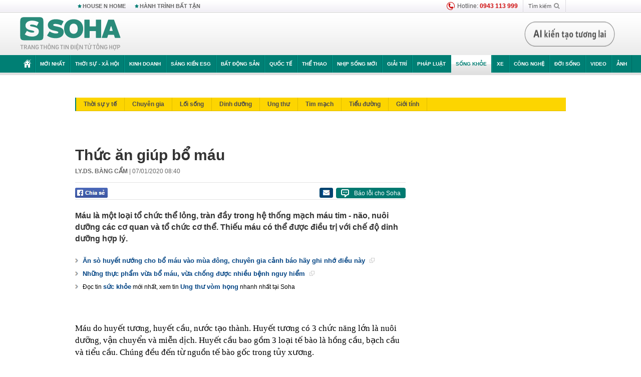

--- FILE ---
content_type: text/html; charset=utf-8
request_url: https://soha.vn/ajax-box-detail-bottom-19810040.htm
body_size: 6680
content:
<div class="box-hot-and-focus">
    <!--siteid198:highestviewnews:zoneid19810040hour48-->
            <div class="border_bottom"></div>
        <div style="clear: both"></div>
        <div class="clearfix">
            <div class="boxSameZone" id="boxSameZone" data-marked-zoneid="soha_detail_samecategory">
                <div class="box-sm-top">
                    <b>ĐANG HOT</b>
                    <div id="search-place" class="clearfix">
    <label>Xem theo ngày</label>
    <select class="sDay">
        <option selected="selected" value="0">Ngày</option>
        <option value="1">1</option>
        <option value="2">2</option>
        <option value="3">3</option>
        <option value="4">4</option>
        <option value="5">5</option>
        <option value="6">6</option>
        <option value="7">7</option>
        <option value="8">8</option>
        <option value="9">9</option>
        <option value="10">10</option>
        <option value="11">11</option>
        <option value="12">12</option>
        <option value="13">13</option>
        <option value="14">14</option>
        <option value="15">15</option>
        <option value="16">16</option>
        <option value="17">17</option>
        <option value="18">18</option>
        <option value="19">19</option>
        <option value="20">20</option>
        <option value="21">21</option>
        <option value="22">22</option>
        <option value="23">23</option>
        <option value="24">24</option>
        <option value="25">25</option>
        <option value="26">26</option>
        <option value="27">27</option>
        <option value="28">28</option>
        <option value="29">29</option>
        <option value="30">30</option>
        <option value="31">31</option>
    </select>
    <select class="sMonth">
        <option value="0">Tháng</option>
        <option value="1">Tháng 1</option>
        <option value="2">Tháng 2</option>
        <option value="3">Tháng 3</option>
        <option value="4">Tháng 4</option>
        <option value="5">Tháng 5</option>
        <option value="6">Tháng 6</option>
        <option value="7">Tháng 7</option>
        <option value="8">Tháng 8</option>
        <option value="9">Tháng 9</option>
        <option value="10">Tháng 10</option>
        <option value="11">Tháng 11</option>
        <option value="12">Tháng 12</option>
    </select>
    <select class="sYear">
        <option value="0">Năm</option>
                                            <option value="2026" selected="selected">2026</option>
            
                                    <option value="2025">2025</option>
            
                                    <option value="2024">2024</option>
            
                                    <option value="2023">2023</option>
            
                                    <option value="2022">2022</option>
            
                                    <option value="2021">2021</option>
            
                                    <option value="2020">2020</option>
            
            </select>
    <button type="button">XEM</button>
</div>
<script>
    (runinit = window.runinit || []).push(function () {
        var sDay = 21; $(".sDay").val(sDay);
        var sMonth = 01 ; $(".sMonth").val(sMonth);
        var sYear = 2026; $(".sYear").val(sYear);

        $('#search-place button').click(function (e) {
            var day = $('#search-place .sDay').val() + '';
            var month = $('#search-place .sMonth').val() + '';
            var year = $('#search-place .sYear').val() + '';

            if (day == '0' || month == '0' || year == '0') {
                alert('Bạn cần nhập ngày tháng cần xem. Hãy thử lại');
                return;
            }

            try {
                var re = /^(\d{1,2})\/(\d{1,2})\/(\d{4})$/;
                var dateInput = day + '/' + month + '/' + year;

                var minYear = 1902;
                var maxYear = (new Date()).getFullYear();

                if (regs = dateInput.match(re)) {
                    if (regs[1] < 1 || regs[1] > 31) {
                        alert("Giá trị ngày không đúng: " + regs[1]);
                        return;
                    }
                    else if (regs[2] < 1 || regs[2] > 12) {
                        alert("Giá trị tháng không đúng: " + regs[2]);
                        return;
                    }
                    else if (regs[3] < minYear || regs[3] > maxYear) {
                        alert("Giá trị năm không đúng: " + regs[3] + " - phải nằm trong khoảng " + minYear + " và " + maxYear);
                        return;
                    }

                    // check leap year

                    switch (month) {
                        case "4":
                        case "6":
                        case "9":
                        case "11":
                            if (day > 30) {
                                alert('Không tồn tại ngày: "' + day + '/' + month + '/' + year + '". Hãy thử lại');
                                return;
                            }
                            break;
                        case "2":
                            var isLeapYear = parseFloat(year) % 4 == 0;

                            if (day > (isLeapYear ? 29 : 28)) {
                                alert('Không tồn tại ngày: "' + day + '/' + month + '/' + year + '". Hãy thử lại');
                                return;
                            }
                            break;
                    }
                }
                else {
                    alert('Không tồn tại ngày: "' + day + '/' + month + '/' + year + '". Hãy thử lại');
                    return;
                }

                // date time OK

                var cUrl = '/' + $("#hdZoneUrl").val() + '/' + day + '-' + month + '-' + year + '.htm';

                location.href = cUrl;
            }
            catch (e) {
                alert('Không tồn tại ngày: "' + day + '/' + month + '/' + year + '". Hãy thử lại');
            }
        });
    });

</script>
                </div>
                <div class="kscli-list">
                    <div class="box-category" data-layout="29" data-cd-key="siteid198:highestviewnews:zoneid19810040hour48" data-cd-top="6">
                        <div class="box-category-middle ">
                                                            <div class="box-category-item   "         data-id="19826011915195726"
                    >
                    <a class="box-category-link-with-avatar img-resize show-popup inited-timeline-popup " href="/be-gai-lop-2-nao-bi-an-mon-chuc-lo-cham-chut-la-rong-hoan-toan-thu-pham-rat-pho-bien-trong-moi-gia-dinh-19826011915195726.htm"
                title="Bé gái lớp 2 não &quot;bị ăn mòn chục lỗ&quot;, chậm chút là rỗng hoàn toàn: Thủ phạm rất phổ biến trong mọi gia đình" data-id="19826011915195726" data-popup-url="/be-gai-lop-2-nao-bi-an-mon-chuc-lo-cham-chut-la-rong-hoan-toan-thu-pham-rat-pho-bien-trong-moi-gia-dinh-19826011915195726.htm"  data-type="0">
                                    <img data-type="avatar" 
                        src="https://sohanews.sohacdn.com/zoom/206_219/160588918557773824/2026/1/19/avatar1768810776621-1768810776927494487369.png "
                        alt="Bé gái lớp 2 não &quot;bị ăn mòn chục lỗ&quot;, chậm chút là rỗng hoàn toàn: Thủ phạm rất phổ biến trong mọi gia đình"
                        loading=lazy
                        class="box-category-avatar">
                                                </a>
                <div class="box-category-content">
                        <h3 class="box-category-title-text ">
                <a data-type="0" data-type="title" data-linktype="newsdetail" data-id="19826011915195726"
                    class="box-category-link-title show-popup inited-timeline-popup "
                    data-newstype="0" href="/be-gai-lop-2-nao-bi-an-mon-chuc-lo-cham-chut-la-rong-hoan-toan-thu-pham-rat-pho-bien-trong-moi-gia-dinh-19826011915195726.htm" data-popup-url="/be-gai-lop-2-nao-bi-an-mon-chuc-lo-cham-chut-la-rong-hoan-toan-thu-pham-rat-pho-bien-trong-moi-gia-dinh-19826011915195726.htm"
                    title="Bé gái lớp 2 não &quot;bị ăn mòn chục lỗ&quot;, chậm chút là rỗng hoàn toàn: Thủ phạm rất phổ biến trong mọi gia đình" >Bé gái lớp 2 não &quot;bị ăn mòn chục lỗ&quot;, chậm chút là rỗng hoàn toàn: Thủ phạm rất phổ biến trong mọi gia đình</a>
                </h3>

                                    
                                            <!-- <span class="box-category-time time-ago" title="2026-01-19T15:19:00">2026-01-19T15:19:00</span> -->
                                                            </div>
            </div>
                                                            <div class="box-category-item   "         data-id="198260118154056547"
                    >
                    <a class="box-category-link-with-avatar img-resize show-popup inited-timeline-popup " href="/1-thang-lam-chuyen-ay-bao-nhieu-lan-la-khoe-manh-198260118154056547.htm"
                title="1 tháng làm &quot;chuyện ấy&quot; bao nhiêu lần là khỏe mạnh?" data-id="198260118154056547" data-popup-url="/1-thang-lam-chuyen-ay-bao-nhieu-lan-la-khoe-manh-198260118154056547.htm"  data-type="0">
                                    <img data-type="avatar" 
                        src="https://sohanews.sohacdn.com/zoom/206_219/160588918557773824/2026/1/18/avatar1768725433483-1768725433920836226968-0-33-315-537-crop-1768725569512457052591.jpg "
                        alt="1 tháng làm &quot;chuyện ấy&quot; bao nhiêu lần là khỏe mạnh?"
                        loading=lazy
                        class="box-category-avatar">
                                                </a>
                <div class="box-category-content">
                        <h3 class="box-category-title-text ">
                <a data-type="0" data-type="title" data-linktype="newsdetail" data-id="198260118154056547"
                    class="box-category-link-title show-popup inited-timeline-popup "
                    data-newstype="0" href="/1-thang-lam-chuyen-ay-bao-nhieu-lan-la-khoe-manh-198260118154056547.htm" data-popup-url="/1-thang-lam-chuyen-ay-bao-nhieu-lan-la-khoe-manh-198260118154056547.htm"
                    title="1 tháng làm &quot;chuyện ấy&quot; bao nhiêu lần là khỏe mạnh?" >1 tháng làm &quot;chuyện ấy&quot; bao nhiêu lần là khỏe mạnh?</a>
                </h3>

                                    
                                            <!-- <span class="box-category-time time-ago" title="2026-01-19T20:13:00">2026-01-19T20:13:00</span> -->
                                                            </div>
            </div>
                                                            <div class="box-category-item   "         data-id="198260119220336917"
                    >
                    <a class="box-category-link-with-avatar img-resize show-popup inited-timeline-popup " href="/dan-ong-manh-trong-chuyen-ay-thuong-co-dac-diem-gi-chuyen-gia-tiet-lo-6-khac-biet-ngoai-hinh-it-ai-de-y-198260119220336917.htm"
                title="Đàn ông &quot;mạnh&quot; trong &quot;chuyện ấy&quot; thường có đặc điểm gì? Chuyên gia TIẾT LỘ 6 khác biệt ngoại hình ít ai để ý" data-id="198260119220336917" data-popup-url="/dan-ong-manh-trong-chuyen-ay-thuong-co-dac-diem-gi-chuyen-gia-tiet-lo-6-khac-biet-ngoai-hinh-it-ai-de-y-198260119220336917.htm"  data-type="0">
                                    <img data-type="avatar" 
                        src="https://sohanews.sohacdn.com/zoom/206_219/160588918557773824/2026/1/19/avatar1768834916781-1768834917509468399343.jpg "
                        alt="Đàn ông &quot;mạnh&quot; trong &quot;chuyện ấy&quot; thường có đặc điểm gì? Chuyên gia TIẾT LỘ 6 khác biệt ngoại hình ít ai để ý"
                        loading=lazy
                        class="box-category-avatar">
                                                </a>
                <div class="box-category-content">
                        <h3 class="box-category-title-text ">
                <a data-type="0" data-type="title" data-linktype="newsdetail" data-id="198260119220336917"
                    class="box-category-link-title show-popup inited-timeline-popup "
                    data-newstype="0" href="/dan-ong-manh-trong-chuyen-ay-thuong-co-dac-diem-gi-chuyen-gia-tiet-lo-6-khac-biet-ngoai-hinh-it-ai-de-y-198260119220336917.htm" data-popup-url="/dan-ong-manh-trong-chuyen-ay-thuong-co-dac-diem-gi-chuyen-gia-tiet-lo-6-khac-biet-ngoai-hinh-it-ai-de-y-198260119220336917.htm"
                    title="Đàn ông &quot;mạnh&quot; trong &quot;chuyện ấy&quot; thường có đặc điểm gì? Chuyên gia TIẾT LỘ 6 khác biệt ngoại hình ít ai để ý" >Đàn ông &quot;mạnh&quot; trong &quot;chuyện ấy&quot; thường có đặc điểm gì? Chuyên gia TIẾT LỘ 6 khác biệt ngoại hình ít ai để ý</a>
                </h3>

                                    
                                            <!-- <span class="box-category-time time-ago" title="2026-01-20T00:02:00">2026-01-20T00:02:00</span> -->
                                                            </div>
            </div>
                                                            <div class="box-category-item   "         data-id="198260119125913622"
                    >
                    <a class="box-category-link-with-avatar img-resize show-popup inited-timeline-popup " href="/3-thoi-quen-day-nguoi-khoe-manh-vao-nguy-co-dot-quy-sau-khi-choi-the-thao-198260119125913622.htm"
                title="3 thói quen đẩy người khỏe mạnh vào nguy cơ đột quỵ sau khi chơi thể thao" data-id="198260119125913622" data-popup-url="/3-thoi-quen-day-nguoi-khoe-manh-vao-nguy-co-dot-quy-sau-khi-choi-the-thao-198260119125913622.htm"  data-type="0">
                                    <img data-type="avatar" 
                        src="https://sohanews.sohacdn.com/zoom/206_219/160588918557773824/2026/1/19/avatar1768802313189-17688023168411033500986.png "
                        alt="3 thói quen đẩy người khỏe mạnh vào nguy cơ đột quỵ sau khi chơi thể thao"
                        loading=lazy
                        class="box-category-avatar">
                                                </a>
                <div class="box-category-content">
                        <h3 class="box-category-title-text ">
                <a data-type="0" data-type="title" data-linktype="newsdetail" data-id="198260119125913622"
                    class="box-category-link-title show-popup inited-timeline-popup "
                    data-newstype="0" href="/3-thoi-quen-day-nguoi-khoe-manh-vao-nguy-co-dot-quy-sau-khi-choi-the-thao-198260119125913622.htm" data-popup-url="/3-thoi-quen-day-nguoi-khoe-manh-vao-nguy-co-dot-quy-sau-khi-choi-the-thao-198260119125913622.htm"
                    title="3 thói quen đẩy người khỏe mạnh vào nguy cơ đột quỵ sau khi chơi thể thao" >3 thói quen đẩy người khỏe mạnh vào nguy cơ đột quỵ sau khi chơi thể thao</a>
                </h3>

                                    
                                            <!-- <span class="box-category-time time-ago" title="2026-01-19T17:00:00">2026-01-19T17:00:00</span> -->
                                                            </div>
            </div>
                                                            <div class="box-category-item   "         data-id="198260120063759852"
                    >
                    <a class="box-category-link-with-avatar img-resize show-popup inited-timeline-popup " href="/gan-so-gi-nhat-bac-si-tiet-lo-4-loai-hat-an-nhieu-pha-gan-chang-kem-gi-bia-ruou-198260120063759852.htm"
                title="Gan &quot;sợ&quot; gì nhất? Bác sĩ tiết lộ 4 loại hạt ăn nhiều &quot;phá gan&quot; chẳng kém gì bia rượu" data-id="198260120063759852" data-popup-url="/gan-so-gi-nhat-bac-si-tiet-lo-4-loai-hat-an-nhieu-pha-gan-chang-kem-gi-bia-ruou-198260120063759852.htm"  data-type="0">
                                    <img data-type="avatar" 
                        src="https://sohanews.sohacdn.com/zoom/206_219/160588918557773824/2026/1/19/avatar1768865857979-17688658582351065664348.jpeg "
                        alt="Gan &quot;sợ&quot; gì nhất? Bác sĩ tiết lộ 4 loại hạt ăn nhiều &quot;phá gan&quot; chẳng kém gì bia rượu"
                        loading=lazy
                        class="box-category-avatar">
                                                </a>
                <div class="box-category-content">
                        <h3 class="box-category-title-text ">
                <a data-type="0" data-type="title" data-linktype="newsdetail" data-id="198260120063759852"
                    class="box-category-link-title show-popup inited-timeline-popup "
                    data-newstype="0" href="/gan-so-gi-nhat-bac-si-tiet-lo-4-loai-hat-an-nhieu-pha-gan-chang-kem-gi-bia-ruou-198260120063759852.htm" data-popup-url="/gan-so-gi-nhat-bac-si-tiet-lo-4-loai-hat-an-nhieu-pha-gan-chang-kem-gi-bia-ruou-198260120063759852.htm"
                    title="Gan &quot;sợ&quot; gì nhất? Bác sĩ tiết lộ 4 loại hạt ăn nhiều &quot;phá gan&quot; chẳng kém gì bia rượu" >Gan &quot;sợ&quot; gì nhất? Bác sĩ tiết lộ 4 loại hạt ăn nhiều &quot;phá gan&quot; chẳng kém gì bia rượu</a>
                </h3>

                                    
                                            <!-- <span class="box-category-time time-ago" title="2026-01-20T09:37:00">2026-01-20T09:37:00</span> -->
                                                            </div>
            </div>
                                                            <div class="box-category-item   "         data-id="198260120144912599"
                    >
                    <a class="box-category-link-with-avatar img-resize show-popup inited-timeline-popup " href="/canh-tuong-kho-tin-tai-co-so-gio-cha-o-pho-co-ha-noi-sau-khi-bi-phat-hien-dung-chat-cam-tuon-ra-thi-truong-300-tan-suot-3-nam-198260120144912599.htm"
                title="Cảnh tượng khó tin tại cơ sở giò chả ở phố cổ Hà Nội sau khi bị phát hiện dùng chất cấm, tuồn ra thị trường 300 tấn suốt 3 năm" data-id="198260120144912599" data-popup-url="/canh-tuong-kho-tin-tai-co-so-gio-cha-o-pho-co-ha-noi-sau-khi-bi-phat-hien-dung-chat-cam-tuon-ra-thi-truong-300-tan-suot-3-nam-198260120144912599.htm"  data-type="0">
                                    <img data-type="avatar" 
                        src="https://sohanews.sohacdn.com/zoom/206_219/160588918557773824/2026/1/20/avatar1768895342281-1768895342876307875247.png "
                        alt="Cảnh tượng khó tin tại cơ sở giò chả ở phố cổ Hà Nội sau khi bị phát hiện dùng chất cấm, tuồn ra thị trường 300 tấn suốt 3 năm"
                        loading=lazy
                        class="box-category-avatar">
                                                </a>
                <div class="box-category-content">
                        <h3 class="box-category-title-text ">
                <a data-type="0" data-type="title" data-linktype="newsdetail" data-id="198260120144912599"
                    class="box-category-link-title show-popup inited-timeline-popup "
                    data-newstype="0" href="/canh-tuong-kho-tin-tai-co-so-gio-cha-o-pho-co-ha-noi-sau-khi-bi-phat-hien-dung-chat-cam-tuon-ra-thi-truong-300-tan-suot-3-nam-198260120144912599.htm" data-popup-url="/canh-tuong-kho-tin-tai-co-so-gio-cha-o-pho-co-ha-noi-sau-khi-bi-phat-hien-dung-chat-cam-tuon-ra-thi-truong-300-tan-suot-3-nam-198260120144912599.htm"
                    title="Cảnh tượng khó tin tại cơ sở giò chả ở phố cổ Hà Nội sau khi bị phát hiện dùng chất cấm, tuồn ra thị trường 300 tấn suốt 3 năm" >Cảnh tượng khó tin tại cơ sở giò chả ở phố cổ Hà Nội sau khi bị phát hiện dùng chất cấm, tuồn ra thị trường 300 tấn suốt 3 năm</a>
                </h3>

                                    
                                            <!-- <span class="box-category-time time-ago" title="2026-01-20T16:11:00">2026-01-20T16:11:00</span> -->
                                                            </div>
            </div>
                                                        <div class="box-category-item">
                                <div id="admzone500318"></div>
    <script>
        if (pageSettings.allow3rd) admicroAD.unit.push(function () { admicroAD.show('admzone500318') });
    </script>

                            </div>
                        </div>
                    </div>
                </div>
            </div>
        </div>
                <div class="border_bottom"></div>
        <div style="clear: both"></div>
        <div class="clearfix por">
            <div class="kds-hot-daily fl" id="soha_tinnoibat" data-marked-zoneid="soha_detail_tinnoibat">
                <p class="kds-title mt-40">TIN NỔI BẬT SOHA</p>
                <div class="knd-wrapperv2 clearfix tinnoibatdetailtotal">
                    <div class="box-category" data-layout="100" data-cd-key="siteid198:newsposition:zoneid0type1;siteid198:newsinzonefullisonhome:zone0" data-cd-top="6">
                        <div class="box-category-middle" id="TinNoiBatDetail">
                                                            <div class="box-category-item   "         data-id="198260121052943003"
                    >
                    <a class="box-category-link-with-avatar img-resize show-popup inited-timeline-popup " href="/u23-viet-nam-bi-u23-trung-quoc-diem-huyet-hlv-troussier-da-dung-198260121052943003.htm"
                title="U23 Việt Nam bị U23 Trung Quốc “điểm huyệt”: HLV Troussier đã đúng" data-id="198260121052943003" data-popup-url="/u23-viet-nam-bi-u23-trung-quoc-diem-huyet-hlv-troussier-da-dung-198260121052943003.htm"  data-type="0">
                                    <img data-type="avatar" 
                        src="https://sohanews.sohacdn.com/zoom/157_99/160588918557773824/2026/1/20/avatar1768947987561-1768947988284813050271-83-0-1333-2000-crop-1768948061982404671924.jpg "
                        alt="U23 Việt Nam bị U23 Trung Quốc “điểm huyệt”: HLV Troussier đã đúng"
                        loading=lazy
                        class="box-category-avatar">
                                                </a>
                <div class="box-category-content">
                        <h3 class="box-category-title-text ">
                <a data-type="0" data-type="title" data-linktype="newsdetail" data-id="198260121052943003"
                    class="box-category-link-title show-popup inited-timeline-popup "
                    data-newstype="0" href="/u23-viet-nam-bi-u23-trung-quoc-diem-huyet-hlv-troussier-da-dung-198260121052943003.htm" data-popup-url="/u23-viet-nam-bi-u23-trung-quoc-diem-huyet-hlv-troussier-da-dung-198260121052943003.htm"
                    title="U23 Việt Nam bị U23 Trung Quốc “điểm huyệt”: HLV Troussier đã đúng" >U23 Việt Nam bị U23 Trung Quốc “điểm huyệt”: HLV Troussier đã đúng</a>
                </h3>

                                    
                                            <!-- <span class="box-category-time " title="21/01/2026 08:00:00">21/01/2026 08:00</span> -->
                                                            </div>
            </div>
                                                            <div class="box-category-item   "         data-id="198260121013433887"
                    >
                    <a class="box-category-link-with-avatar img-resize show-popup inited-timeline-popup " href="/trang-web-quoc-te-cham-diem-u23-viet-nam-vs-u23-trung-quoc-con-so-nghiet-nga-198260121013433887.htm"
                title="Trang web quốc tế chấm điểm U23 Việt Nam vs U23 Trung Quốc: Con số nghiệt ngã" data-id="198260121013433887" data-popup-url="/trang-web-quoc-te-cham-diem-u23-viet-nam-vs-u23-trung-quoc-con-so-nghiet-nga-198260121013433887.htm"  data-type="0">
                                    <img data-type="avatar" 
                        src="https://sohanews.sohacdn.com/zoom/157_99/160588918557773824/2026/1/20/avatar1768933951175-1768933951921792654042-84-0-1334-2000-crop-1768933962933482018643.jpg "
                        alt="Trang web quốc tế chấm điểm U23 Việt Nam vs U23 Trung Quốc: Con số nghiệt ngã"
                        loading=lazy
                        class="box-category-avatar">
                                                </a>
                <div class="box-category-content">
                        <h3 class="box-category-title-text ">
                <a data-type="0" data-type="title" data-linktype="newsdetail" data-id="198260121013433887"
                    class="box-category-link-title show-popup inited-timeline-popup "
                    data-newstype="0" href="/trang-web-quoc-te-cham-diem-u23-viet-nam-vs-u23-trung-quoc-con-so-nghiet-nga-198260121013433887.htm" data-popup-url="/trang-web-quoc-te-cham-diem-u23-viet-nam-vs-u23-trung-quoc-con-so-nghiet-nga-198260121013433887.htm"
                    title="Trang web quốc tế chấm điểm U23 Việt Nam vs U23 Trung Quốc: Con số nghiệt ngã" >Trang web quốc tế chấm điểm U23 Việt Nam vs U23 Trung Quốc: Con số nghiệt ngã</a>
                </h3>

                                    
                                            <!-- <span class="box-category-time " title="21/01/2026 06:00:47">21/01/2026 06:47</span> -->
                                                            </div>
            </div>
                                                            <div class="box-category-item   "         data-id="198260121090951505"
                    >
                    <a class="box-category-link-with-avatar img-resize show-popup inited-timeline-popup " href="/mat-hang-cua-viet-nam-nam-trong-top-10-the-gioi-loat-quoc-gia-lon-me-dam-co-noi-tang-nhap-khau-7551-198260121090951505.htm"
                title="Mặt hàng của Việt Nam nằm trong top 10 thế giới, loạt quốc gia lớn mê đắm, có nơi tăng nhập khẩu 7.551%" data-id="198260121090951505" data-popup-url="/mat-hang-cua-viet-nam-nam-trong-top-10-the-gioi-loat-quoc-gia-lon-me-dam-co-noi-tang-nhap-khau-7551-198260121090951505.htm"  data-type="0">
                                    <img data-type="avatar" 
                        src="https://sohanews.sohacdn.com/zoom/157_99/160588918557773824/2026/1/21/avatar1768961335514-17689613367651188118160.jpeg "
                        alt="Mặt hàng của Việt Nam nằm trong top 10 thế giới, loạt quốc gia lớn mê đắm, có nơi tăng nhập khẩu 7.551%"
                        loading=lazy
                        class="box-category-avatar">
                                                </a>
                <div class="box-category-content">
                        <h3 class="box-category-title-text ">
                <a data-type="0" data-type="title" data-linktype="newsdetail" data-id="198260121090951505"
                    class="box-category-link-title show-popup inited-timeline-popup "
                    data-newstype="0" href="/mat-hang-cua-viet-nam-nam-trong-top-10-the-gioi-loat-quoc-gia-lon-me-dam-co-noi-tang-nhap-khau-7551-198260121090951505.htm" data-popup-url="/mat-hang-cua-viet-nam-nam-trong-top-10-the-gioi-loat-quoc-gia-lon-me-dam-co-noi-tang-nhap-khau-7551-198260121090951505.htm"
                    title="Mặt hàng của Việt Nam nằm trong top 10 thế giới, loạt quốc gia lớn mê đắm, có nơi tăng nhập khẩu 7.551%" >Mặt hàng của Việt Nam nằm trong top 10 thế giới, loạt quốc gia lớn mê đắm, có nơi tăng nhập khẩu 7.551%</a>
                </h3>

                                    
                                            <!-- <span class="box-category-time " title="21/01/2026 09:00:30">21/01/2026 09:30</span> -->
                                                            </div>
            </div>
                                                            <div class="box-category-item   "         data-id="198260120170034365"
                    >
                    <a class="box-category-link-with-avatar img-resize show-popup inited-timeline-popup " href="/bat-tam-giam-nguyen-thuy-saly-cong-an-ra-canh-bao-nong-198260120170034365.htm"
                title="Bắt tạm giam Nguyễn Thụy Saly, công an ra cảnh báo nóng" data-id="198260120170034365" data-popup-url="/bat-tam-giam-nguyen-thuy-saly-cong-an-ra-canh-bao-nong-198260120170034365.htm"  data-type="0">
                                    <img data-type="avatar" 
                        src="https://sohanews.sohacdn.com/zoom/157_99/160588918557773824/2026/1/20/thuy-1768903161323209963573-0-39-346-593-crop-17689031657621340386936.jpg "
                        alt="Bắt tạm giam Nguyễn Thụy Saly, công an ra cảnh báo nóng"
                        loading=lazy
                        class="box-category-avatar">
                                                </a>
                <div class="box-category-content">
                        <h3 class="box-category-title-text ">
                <a data-type="0" data-type="title" data-linktype="newsdetail" data-id="198260120170034365"
                    class="box-category-link-title show-popup inited-timeline-popup "
                    data-newstype="0" href="/bat-tam-giam-nguyen-thuy-saly-cong-an-ra-canh-bao-nong-198260120170034365.htm" data-popup-url="/bat-tam-giam-nguyen-thuy-saly-cong-an-ra-canh-bao-nong-198260120170034365.htm"
                    title="Bắt tạm giam Nguyễn Thụy Saly, công an ra cảnh báo nóng" >Bắt tạm giam Nguyễn Thụy Saly, công an ra cảnh báo nóng</a>
                </h3>

                                    
                                            <!-- <span class="box-category-time " title="21/01/2026 09:00:58">21/01/2026 09:58</span> -->
                                                            </div>
            </div>
                                                            <div class="box-category-item   "         data-id="198260120230848782"
                    >
                    <a class="box-category-link-with-avatar img-resize show-popup inited-timeline-popup " href="/ong-trump-noi-se-on-hon-neu-thanh-nguoi-my-vi-sao-nguoi-greenland-chon-dan-mach-chu-khong-chon-my-198260120230848782.htm"
                title="Ông Trump nói sẽ ổn hơn nếu thành người Mỹ, vì sao người Greenland chọn Đan Mạch chứ không chọn Mỹ?" data-id="198260120230848782" data-popup-url="/ong-trump-noi-se-on-hon-neu-thanh-nguoi-my-vi-sao-nguoi-greenland-chon-dan-mach-chu-khong-chon-my-198260120230848782.htm"  data-type="0">
                                    <img data-type="avatar" 
                        src="https://sohanews.sohacdn.com/zoom/157_99/160588918557773824/2026/1/20/1767800826621-n-cabrera-rep-eric-17689252301021701120376-0-0-484-774-crop-17689252390922029096517.jpg "
                        alt="Ông Trump nói sẽ ổn hơn nếu thành người Mỹ, vì sao người Greenland chọn Đan Mạch chứ không chọn Mỹ?"
                        loading=lazy
                        class="box-category-avatar">
                                                </a>
                <div class="box-category-content">
                        <h3 class="box-category-title-text ">
                <a data-type="0" data-type="title" data-linktype="newsdetail" data-id="198260120230848782"
                    class="box-category-link-title show-popup inited-timeline-popup "
                    data-newstype="0" href="/ong-trump-noi-se-on-hon-neu-thanh-nguoi-my-vi-sao-nguoi-greenland-chon-dan-mach-chu-khong-chon-my-198260120230848782.htm" data-popup-url="/ong-trump-noi-se-on-hon-neu-thanh-nguoi-my-vi-sao-nguoi-greenland-chon-dan-mach-chu-khong-chon-my-198260120230848782.htm"
                    title="Ông Trump nói sẽ ổn hơn nếu thành người Mỹ, vì sao người Greenland chọn Đan Mạch chứ không chọn Mỹ?" >Ông Trump nói sẽ ổn hơn nếu thành người Mỹ, vì sao người Greenland chọn Đan Mạch chứ không chọn Mỹ?</a>
                </h3>

                                    
                                            <!-- <span class="box-category-time " title="21/01/2026 07:00:00">21/01/2026 07:00</span> -->
                                                            </div>
            </div>
                                                            <div class="box-category-item   "         data-id="198260120205830378"
                    >
                    <a class="box-category-link-with-avatar img-resize show-popup inited-timeline-popup " href="/mot-nuoc-du-tinh-xoa-no-mien-lai-cho-nguoi-mang-no-xau-198260120205830378.htm"
                title="Một nước dự tính xoá nợ, miễn lãi cho người mang nợ xấu" data-id="198260120205830378" data-popup-url="/mot-nuoc-du-tinh-xoa-no-mien-lai-cho-nguoi-mang-no-xau-198260120205830378.htm"  data-type="0">
                                    <img data-type="avatar" 
                        src="https://sohanews.sohacdn.com/zoom/157_99/160588918557773824/2026/1/20/avatar1768917245784-17689172463112114914182-24-0-962-1500-crop-17689172560292082876654.jpeg "
                        alt="Một nước dự tính xoá nợ, miễn lãi cho người mang nợ xấu"
                        loading=lazy
                        class="box-category-avatar">
                                                </a>
                <div class="box-category-content">
                        <h3 class="box-category-title-text ">
                <a data-type="0" data-type="title" data-linktype="newsdetail" data-id="198260120205830378"
                    class="box-category-link-title show-popup inited-timeline-popup "
                    data-newstype="0" href="/mot-nuoc-du-tinh-xoa-no-mien-lai-cho-nguoi-mang-no-xau-198260120205830378.htm" data-popup-url="/mot-nuoc-du-tinh-xoa-no-mien-lai-cho-nguoi-mang-no-xau-198260120205830378.htm"
                    title="Một nước dự tính xoá nợ, miễn lãi cho người mang nợ xấu" >Một nước dự tính xoá nợ, miễn lãi cho người mang nợ xấu</a>
                </h3>

                                    
                                            <!-- <span class="box-category-time " title="21/01/2026 07:00:00">21/01/2026 07:00</span> -->
                                                            </div>
            </div>
                                                            <div class="box-category-item   "         data-id="198260119143510975"
                    >
                    <a class="box-category-link-with-avatar img-resize  " href="/cuoc-song-hien-tai-cua-nguoi-cheo-do-o-hoi-an-tro-thanh-cu-ba-dep-nhat-the-gioi-sau-mot-khoanh-khac-198260119143510975.htm"
                title="Cuộc sống hiện tại của người chèo đò ở Hội An trở thành “cụ bà đẹp nhất thế giới” sau một khoảnh khắc" data-id="198260119143510975" data-popup-url="/cuoc-song-hien-tai-cua-nguoi-cheo-do-o-hoi-an-tro-thanh-cu-ba-dep-nhat-the-gioi-sau-mot-khoanh-khac-198260119143510975.htm"  data-type="16">
                                    <img data-type="avatar" 
                        src="https://sohanews.sohacdn.com/zoom/157_99/160588918557773824/2026/1/19/cu-ba-dep-nhat-the-gioi-1768816037978282199336-5-0-1096-1746-crop-1768816082779307792774.jpg "
                        alt="Cuộc sống hiện tại của người chèo đò ở Hội An trở thành “cụ bà đẹp nhất thế giới” sau một khoảnh khắc"
                        loading=lazy
                        class="box-category-avatar">
                                                </a>
                <div class="box-category-content">
                        <h3 class="box-category-title-text ">
                <a data-type="16" data-type="title" data-linktype="newsdetail" data-id="198260119143510975"
                    class="box-category-link-title  "
                    data-newstype="0" href="/cuoc-song-hien-tai-cua-nguoi-cheo-do-o-hoi-an-tro-thanh-cu-ba-dep-nhat-the-gioi-sau-mot-khoanh-khac-198260119143510975.htm" data-popup-url="/cuoc-song-hien-tai-cua-nguoi-cheo-do-o-hoi-an-tro-thanh-cu-ba-dep-nhat-the-gioi-sau-mot-khoanh-khac-198260119143510975.htm"
                    title="Cuộc sống hiện tại của người chèo đò ở Hội An trở thành “cụ bà đẹp nhất thế giới” sau một khoảnh khắc" >Cuộc sống hiện tại của người chèo đò ở Hội An trở thành “cụ bà đẹp nhất thế giới” sau một khoảnh khắc</a>
                </h3>

                                    
                                            <!-- <span class="box-category-time " title="21/01/2026 07:00:00">21/01/2026 07:00</span> -->
                                                            </div>
            </div>
                                                            <div class="box-category-item   "         data-id="198260120182915485"
                    >
                    <a class="box-category-link-with-avatar img-resize show-popup inited-timeline-popup " href="/hyundai-ra-mat-nha-di-dong-chay-dien-tu-sac-bang-nang-luong-mat-troi-198260120182915485.htm"
                title="Hyundai ra mắt “nhà di động” chạy điện, tự sạc bằng năng lượng mặt trời" data-id="198260120182915485" data-popup-url="/hyundai-ra-mat-nha-di-dong-chay-dien-tu-sac-bang-nang-luong-mat-troi-198260120182915485.htm"  data-type="0">
                                    <img data-type="avatar" 
                        src="https://sohanews.sohacdn.com/zoom/157_99/160588918557773824/2026/1/20/avatar1768908393155-17689083943152052481166.jpeg "
                        alt="Hyundai ra mắt “nhà di động” chạy điện, tự sạc bằng năng lượng mặt trời"
                        loading=lazy
                        class="box-category-avatar">
                                                </a>
                <div class="box-category-content">
                        <h3 class="box-category-title-text ">
                <a data-type="0" data-type="title" data-linktype="newsdetail" data-id="198260120182915485"
                    class="box-category-link-title show-popup inited-timeline-popup "
                    data-newstype="0" href="/hyundai-ra-mat-nha-di-dong-chay-dien-tu-sac-bang-nang-luong-mat-troi-198260120182915485.htm" data-popup-url="/hyundai-ra-mat-nha-di-dong-chay-dien-tu-sac-bang-nang-luong-mat-troi-198260120182915485.htm"
                    title="Hyundai ra mắt “nhà di động” chạy điện, tự sạc bằng năng lượng mặt trời" >Hyundai ra mắt “nhà di động” chạy điện, tự sạc bằng năng lượng mặt trời</a>
                </h3>

                                    
                                            <!-- <span class="box-category-time " title="20/01/2026 19:00:18">20/01/2026 19:18</span> -->
                                                            </div>
            </div>
                                                    </div>
                    </div>
                </div>
            </div>
        </div>
    </div>


<!--u: 21/01/2026 10:10:20 -->

--- FILE ---
content_type: text/html; charset=utf-8
request_url: https://soha.vn/ajax-tag-redirect-20200102120747154.htm
body_size: 1048
content:
<div class="hidden">
                        <ul class="related-news" data-slottype="relatednews" id="tag-direct-not-new-relation">
                <li>
                    <p>
                        Đọc tin <a title="sức khỏe" href="https://soha.vn/song-khoe.htm">sức khỏe</a> mới nhất, xem tin <a title="Ung thư vòm họng" href="/ung-thu-vom-hong.html">Ung thư vòm họng</a> nhanh nhất tại Soha<i class="ls-1"></i>
                    </p>
                </li>
            </ul>
            
                            <li id="tag-direct-has-new-relation">
                    <p>
                        Đọc tin <a title="sức khỏe" href="https://soha.vn/song-khoe.htm">sức khỏe</a> mới nhất, xem tin <a title="Ung thư vòm họng" href="/ung-thu-vom-hong.html">Ung thư vòm họng</a> nhanh nhất tại Soha<i class="ls-1"></i>
                    </p>
                </li>
            
                                    
                                    </div>


<script>
    (runinit = window.runinit || []).push(function () {
        if($('#relationnews .related-news li').length){
            if ($('#tag-direct-has-new-relation').length > 0) {
                $('#insert-tag-redirect-new-relation').append( jQuery("#tag-direct-has-new-relation").detach());
            }
        }else {
            if ($('#tag-direct-not-new-relation').length > 0) {
                jQuery("#tag-direct-not-new-relation").detach().insertBefore('#insert-tag-redirect-new-relation');
            }
        }

        if ($('#tag-redirect-detail-bottom').length > 0) {
            jQuery("#tag-redirect-detail-bottom").detach().insertBefore('#insert-tag-redirect-detail-bottom');
        }
        if ($('#tag-redirect-defaul').length > 0) {
            jQuery("#tag-redirect-defaul").detach().insertBefore('#insert-tag-defaul');
        }
    });
</script>


--- FILE ---
content_type: text/html; charset=utf-8
request_url: https://soha.vn/ajax-load-box-in-readmore.htm
body_size: 6099
content:
<div class="hidden">
            <div id="new-focus-home-2">
                            <div class="box-category-item type-2" data-cd-key="siteid198:newsposition:zoneid0type1;siteid198:newsinzonefullisonhome:zone0">
                    <a class="box-category-link-with-avatar img-resize" href="/trang-web-quoc-te-cham-diem-u23-viet-nam-vs-u23-trung-quoc-con-so-nghiet-nga-198260121013433887.htm" title="Trang web quốc tế chấm điểm U23 Việt Nam vs U23 Trung Quốc: Con số nghiệt ngã" data-id="198260121013433887" data-newstype="data-newstype">
                        <img data-type="avatar" src="https://sohanews.sohacdn.com/zoom/660_413/160588918557773824/2026/1/20/avatar1768933951175-1768933951921792654042-84-0-1334-2000-crop-1768933962933482018643.jpg" alt="Trang web quốc tế chấm điểm U23 Việt Nam vs U23 Trung Quốc: Con số nghiệt ngã" class="box-category-avatar" loading="lazy">
                    </a>
                    <div class="box-category-content">
                        <h3 class="box-category-title-text">
                            <a data-type="title" data-linktype="newsdetail" class="box-category-link-title" data-newstype="data-newstype" href="/trang-web-quoc-te-cham-diem-u23-viet-nam-vs-u23-trung-quoc-con-so-nghiet-nga-198260121013433887.htm" title="Trang web quốc tế chấm điểm U23 Việt Nam vs U23 Trung Quốc: Con số nghiệt ngã">Trang web quốc tế chấm điểm U23 Việt Nam vs U23 Trung Quốc: Con số nghiệt ngã</a>
                        </h3>
                    </div>
                    <div class="hidden">
                        
                                <div class="box-category-item type-3" data-cd-key="siteid198:highestviewnews:zoneid0hour24" id="box-dbl" data-marked-zoneid="soha_detail_duocquantam">
                                    <div id="boxSocial" class="slide-list timelineslide-contain  relative">
                                        <h3 class="title-slide">Đang được quan tâm</h3>

                                        <div class="swiper  pdb30">
                                            <div class="swiper-wrapper">
                                                                                                    <div class="swiper-slide">
                                                        <div class="box-sub-item">
                                                            <a class="box-category-link-with-avatar img-resize" href="/lua-viet-lam-nen-ky-tich-tai-cuba-nhap-khau-gao-xuong-muc-thap-ky-luc-198260119150830365.htm" title="Lúa Việt làm nên kỳ tích tại Cuba, nhập khẩu gạo xuống mức thấp kỷ lục" data-id="198260119150830365" data-newstype="data-newstype">
                                                                <img data-type="avatar" src="https://sohanews.sohacdn.com/zoom/260_163/160588918557773824/2026/1/20/avatar1768874960352-17688749611651908119784.jpg" alt="Lúa Việt làm nên kỳ tích tại Cuba, nhập khẩu gạo xuống mức thấp kỷ lục" class="box-category-avatar" loading="lazy">
                                                            </a>
                                                            <div class="box-category-content">
                                                                <h3 class="box-category-title-text">
                                                                    <a data-type="title" data-linktype="newsdetail" class="box-category-link-title" data-newstype="data-newstype" href="/lua-viet-lam-nen-ky-tich-tai-cuba-nhap-khau-gao-xuong-muc-thap-ky-luc-198260119150830365.htm" title="Lúa Việt làm nên kỳ tích tại Cuba, nhập khẩu gạo xuống mức thấp kỷ lục">Lúa Việt làm nên kỳ tích tại Cuba, nhập khẩu gạo xuống mức thấp kỷ lục</a>
                                                                </h3>
                                                            </div>
                                                        </div>
                                                    </div>
                                                                                                    <div class="swiper-slide">
                                                        <div class="box-sub-item">
                                                            <a class="box-category-link-with-avatar img-resize" href="/toan-bo-dien-bien-vu-ngoai-tinh-o-ha-nam-bi-mat-duoc-phoi-bay-tu-doan-ghi-am-dai-5-tieng-va-khoan-tien-bo-chong-dua-198260120090705271.htm" title="Toàn bộ diễn biến vụ ngoại tình ở Hà Nam: Bí mật được phơi bày từ đoạn ghi âm dài 5 tiếng và khoản tiền bố chồng đưa" data-id="198260120090705271" data-newstype="data-newstype">
                                                                <img data-type="avatar" src="https://sohanews.sohacdn.com/zoom/260_163/160588918557773824/2026/1/20/avatar1768874764241-1768874764553304778050.png" alt="Toàn bộ diễn biến vụ ngoại tình ở Hà Nam: Bí mật được phơi bày từ đoạn ghi âm dài 5 tiếng và khoản tiền bố chồng đưa" class="box-category-avatar" loading="lazy">
                                                            </a>
                                                            <div class="box-category-content">
                                                                <h3 class="box-category-title-text">
                                                                    <a data-type="title" data-linktype="newsdetail" class="box-category-link-title" data-newstype="data-newstype" href="/toan-bo-dien-bien-vu-ngoai-tinh-o-ha-nam-bi-mat-duoc-phoi-bay-tu-doan-ghi-am-dai-5-tieng-va-khoan-tien-bo-chong-dua-198260120090705271.htm" title="Toàn bộ diễn biến vụ ngoại tình ở Hà Nam: Bí mật được phơi bày từ đoạn ghi âm dài 5 tiếng và khoản tiền bố chồng đưa">Toàn bộ diễn biến vụ ngoại tình ở Hà Nam: Bí mật được phơi bày từ đoạn ghi âm dài 5 tiếng và khoản tiền bố chồng đưa</a>
                                                                </h3>
                                                            </div>
                                                        </div>
                                                    </div>
                                                                                                    <div class="swiper-slide">
                                                        <div class="box-sub-item">
                                                            <a class="box-category-link-with-avatar img-resize" href="/bien-o-ukraine-tong-tu-lenh-syrsky-ra-tuyen-bo-khan-bo-3-hat-nhan-nga-xuat-kich-dong-ho-dem-nguoc-bat-dau-198260120135948531.htm" title="Biến ở Ukraine, Tổng tư lệnh Syrsky ra tuyên bố khẩn – Bộ 3 hạt nhân Nga xuất kích, đồng hồ đếm ngược bắt đầu" data-id="198260120135948531" data-newstype="data-newstype">
                                                                <img data-type="avatar" src="https://sohanews.sohacdn.com/zoom/260_163/160588918557773824/2026/1/20/avatar1768892140597-17688921411342019751897-0-0-513-820-crop-1768892284089145047876.gif" alt="Biến ở Ukraine, Tổng tư lệnh Syrsky ra tuyên bố khẩn – Bộ 3 hạt nhân Nga xuất kích, đồng hồ đếm ngược bắt đầu" class="box-category-avatar" loading="lazy">
                                                            </a>
                                                            <div class="box-category-content">
                                                                <h3 class="box-category-title-text">
                                                                    <a data-type="title" data-linktype="newsdetail" class="box-category-link-title" data-newstype="data-newstype" href="/bien-o-ukraine-tong-tu-lenh-syrsky-ra-tuyen-bo-khan-bo-3-hat-nhan-nga-xuat-kich-dong-ho-dem-nguoc-bat-dau-198260120135948531.htm" title="Biến ở Ukraine, Tổng tư lệnh Syrsky ra tuyên bố khẩn – Bộ 3 hạt nhân Nga xuất kích, đồng hồ đếm ngược bắt đầu">Biến ở Ukraine, Tổng tư lệnh Syrsky ra tuyên bố khẩn – Bộ 3 hạt nhân Nga xuất kích, đồng hồ đếm ngược bắt đầu</a>
                                                                </h3>
                                                            </div>
                                                        </div>
                                                    </div>
                                                                                                    <div class="swiper-slide">
                                                        <div class="box-sub-item">
                                                            <a class="box-category-link-with-avatar img-resize" href="/my-trung-quoc-co-the-gioi-hon-bat-cu-thu-gi-chu-rieng-thu-nay-phai-goi-nga-mot-tieng-ba-chu-the-gioi-198260120153931605.htm" title="Mỹ, Trung Quốc có thể giỏi hơn bất cứ thứ gì chứ riêng thứ này chắc phải gọi Nga một tiếng: “Bá chủ thế giới”" data-id="198260120153931605" data-newstype="data-newstype">
                                                                <img data-type="avatar" src="https://sohanews.sohacdn.com/zoom/260_163/160588918557773824/2026/1/20/avatar1768898016517-1768898017127928201336-8-0-461-725-crop-17688981108331233161548.jpg" alt="Mỹ, Trung Quốc có thể giỏi hơn bất cứ thứ gì chứ riêng thứ này chắc phải gọi Nga một tiếng: “Bá chủ thế giới”" class="box-category-avatar" loading="lazy">
                                                            </a>
                                                            <div class="box-category-content">
                                                                <h3 class="box-category-title-text">
                                                                    <a data-type="title" data-linktype="newsdetail" class="box-category-link-title" data-newstype="data-newstype" href="/my-trung-quoc-co-the-gioi-hon-bat-cu-thu-gi-chu-rieng-thu-nay-phai-goi-nga-mot-tieng-ba-chu-the-gioi-198260120153931605.htm" title="Mỹ, Trung Quốc có thể giỏi hơn bất cứ thứ gì chứ riêng thứ này chắc phải gọi Nga một tiếng: “Bá chủ thế giới”">Mỹ, Trung Quốc có thể giỏi hơn bất cứ thứ gì chứ riêng thứ này chắc phải gọi Nga một tiếng: “Bá chủ thế giới”</a>
                                                                </h3>
                                                            </div>
                                                        </div>
                                                    </div>
                                                                                                    <div class="swiper-slide">
                                                        <div class="box-sub-item">
                                                            <a class="box-category-link-with-avatar img-resize" href="/dien-bien-tran-dau-u23-viet-nam-vs-u23-trung-quoc-hlv-kim-sang-sik-tai-hien-ky-tich-thuong-chau-198260120163539067.htm" title="U23 Việt Nam chia tay giấc mơ vô địch" data-id="198260120163539067" data-newstype="data-newstype">
                                                                <img data-type="avatar" src="https://sohanews.sohacdn.com/zoom/260_163/160588918557773824/2026/1/20/z7451506573434de0fe6a1b2e6eb7e5967fa8152da5743-1768925416933227458593-0-0-691-1106-crop-17689265117862011432351.jpg" alt="U23 Việt Nam chia tay giấc mơ vô địch" class="box-category-avatar" loading="lazy">
                                                            </a>
                                                            <div class="box-category-content">
                                                                <h3 class="box-category-title-text">
                                                                    <a data-type="title" data-linktype="newsdetail" class="box-category-link-title" data-newstype="data-newstype" href="/dien-bien-tran-dau-u23-viet-nam-vs-u23-trung-quoc-hlv-kim-sang-sik-tai-hien-ky-tich-thuong-chau-198260120163539067.htm" title="U23 Việt Nam chia tay giấc mơ vô địch">U23 Việt Nam chia tay giấc mơ vô địch</a>
                                                                </h3>
                                                            </div>
                                                        </div>
                                                    </div>
                                                                                                    <div class="swiper-slide">
                                                        <div class="box-sub-item">
                                                            <a class="box-category-link-with-avatar img-resize" href="/hlv-kim-sang-sik-nhan-tin-kem-vui-198260120150427664.htm" title="HLV Kim Sang-sik nhận tin kém vui" data-id="198260120150427664" data-newstype="data-newstype">
                                                                <img data-type="avatar" src="https://sohanews.sohacdn.com/zoom/260_163/160588918557773824/2026/1/20/avatar1768896193016-17688961936531953426942-75-0-730-1048-crop-176889619955022127174.jpg" alt="HLV Kim Sang-sik nhận tin kém vui" class="box-category-avatar" loading="lazy">
                                                            </a>
                                                            <div class="box-category-content">
                                                                <h3 class="box-category-title-text">
                                                                    <a data-type="title" data-linktype="newsdetail" class="box-category-link-title" data-newstype="data-newstype" href="/hlv-kim-sang-sik-nhan-tin-kem-vui-198260120150427664.htm" title="HLV Kim Sang-sik nhận tin kém vui">HLV Kim Sang-sik nhận tin kém vui</a>
                                                                </h3>
                                                            </div>
                                                        </div>
                                                    </div>
                                                                                                    <div class="swiper-slide">
                                                        <div class="box-sub-item">
                                                            <a class="box-category-link-with-avatar img-resize" href="/thu-mon-tan-truong-ap-luc-lon-the-nay-neu-u23-viet-nam-co-sai-sot-hay-nhe-nhang-voi-ho-198260120132204212.htm" title="Thủ môn Tấn Trường: &quot;Áp lực lớn thế này, nếu U23 Việt Nam có sai sót, hãy nhẹ nhàng với họ&quot;" data-id="198260120132204212" data-newstype="data-newstype">
                                                                <img data-type="avatar" src="https://sohanews.sohacdn.com/zoom/260_163/160588918557773824/2026/1/20/avatar1768889817424-1768889818204196326707-66-14-501-710-crop-17688899372821973621619.jpg" alt="Thủ môn Tấn Trường: &quot;Áp lực lớn thế này, nếu U23 Việt Nam có sai sót, hãy nhẹ nhàng với họ&quot;" class="box-category-avatar" loading="lazy">
                                                            </a>
                                                            <div class="box-category-content">
                                                                <h3 class="box-category-title-text">
                                                                    <a data-type="title" data-linktype="newsdetail" class="box-category-link-title" data-newstype="data-newstype" href="/thu-mon-tan-truong-ap-luc-lon-the-nay-neu-u23-viet-nam-co-sai-sot-hay-nhe-nhang-voi-ho-198260120132204212.htm" title="Thủ môn Tấn Trường: &quot;Áp lực lớn thế này, nếu U23 Việt Nam có sai sót, hãy nhẹ nhàng với họ&quot;">Thủ môn Tấn Trường: &quot;Áp lực lớn thế này, nếu U23 Việt Nam có sai sót, hãy nhẹ nhàng với họ&quot;</a>
                                                                </h3>
                                                            </div>
                                                        </div>
                                                    </div>
                                                                                                    <div class="swiper-slide">
                                                        <div class="box-sub-item">
                                                            <a class="box-category-link-with-avatar img-resize" href="/loi-khai-cua-phung-tien-cao-nghi-pham-sat-hai-nguoi-me-vui-lap-be-gai-o-lao-cai-198260120125749938.htm" title="Lời khai của Phùng Tiến Cao - nghi phạm sát hại người mẹ, vùi lấp bé gái ở Lào Cai" data-id="198260120125749938" data-newstype="data-newstype">
                                                                <img data-type="avatar" src="https://sohanews.sohacdn.com/zoom/260_163/160588918557773824/2026/1/20/thiet-ke-chua-co-ten-14-17688869066271566097924-0-0-404-646-crop-17688874024831619156772.png" alt="Lời khai của Phùng Tiến Cao - nghi phạm sát hại người mẹ, vùi lấp bé gái ở Lào Cai" class="box-category-avatar" loading="lazy">
                                                            </a>
                                                            <div class="box-category-content">
                                                                <h3 class="box-category-title-text">
                                                                    <a data-type="title" data-linktype="newsdetail" class="box-category-link-title" data-newstype="data-newstype" href="/loi-khai-cua-phung-tien-cao-nghi-pham-sat-hai-nguoi-me-vui-lap-be-gai-o-lao-cai-198260120125749938.htm" title="Lời khai của Phùng Tiến Cao - nghi phạm sát hại người mẹ, vùi lấp bé gái ở Lào Cai">Lời khai của Phùng Tiến Cao - nghi phạm sát hại người mẹ, vùi lấp bé gái ở Lào Cai</a>
                                                                </h3>
                                                            </div>
                                                        </div>
                                                    </div>
                                                                                                    <div class="swiper-slide">
                                                        <div class="box-sub-item">
                                                            <a class="box-category-link-with-avatar img-resize" href="/mat-trung-ve-thep-u23-viet-nam-tan-mong-chau-a-sau-tham-kich-truoc-u23-trung-quoc-198260121003824981.htm" title="Mất trung vệ thép, U23 Việt Nam tan mộng châu Á sau thảm kịch trước U23 Trung Quốc" data-id="198260121003824981" data-newstype="data-newstype">
                                                                <img data-type="avatar" src="https://sohanews.sohacdn.com/zoom/260_163/160588918557773824/2026/1/20/avatar1768930662146-1768930662665394322223.jpg" alt="Mất trung vệ thép, U23 Việt Nam tan mộng châu Á sau thảm kịch trước U23 Trung Quốc" class="box-category-avatar" loading="lazy">
                                                            </a>
                                                            <div class="box-category-content">
                                                                <h3 class="box-category-title-text">
                                                                    <a data-type="title" data-linktype="newsdetail" class="box-category-link-title" data-newstype="data-newstype" href="/mat-trung-ve-thep-u23-viet-nam-tan-mong-chau-a-sau-tham-kich-truoc-u23-trung-quoc-198260121003824981.htm" title="Mất trung vệ thép, U23 Việt Nam tan mộng châu Á sau thảm kịch trước U23 Trung Quốc">Mất trung vệ thép, U23 Việt Nam tan mộng châu Á sau thảm kịch trước U23 Trung Quốc</a>
                                                                </h3>
                                                            </div>
                                                        </div>
                                                    </div>
                                                                                                    <div class="swiper-slide">
                                                        <div class="box-sub-item">
                                                            <a class="box-category-link-with-avatar img-resize" href="/tu-vi-ngay-moi-20-1-3-con-giap-may-man-bac-nhat-lam-gi-cung-thuan-tai-loc-doi-dao-198260119151324791.htm" title="Tử vi ngày mới 20/1: 3 con giáp may mắn bậc nhất, làm gì cũng thuận, tài lộc dồi dào" data-id="198260119151324791" data-newstype="data-newstype">
                                                                <img data-type="avatar" src="https://sohanews.sohacdn.com/zoom/260_163/160588918557773824/2026/1/20/tu-vi-12-con-giap-nam-2026-binh-ngo-5-1764209844774730024856-1764664015744-17646640160671047364815-89-0-729-1024-crop-176887560242465809539.jpeg" alt="Tử vi ngày mới 20/1: 3 con giáp may mắn bậc nhất, làm gì cũng thuận, tài lộc dồi dào" class="box-category-avatar" loading="lazy">
                                                            </a>
                                                            <div class="box-category-content">
                                                                <h3 class="box-category-title-text">
                                                                    <a data-type="title" data-linktype="newsdetail" class="box-category-link-title" data-newstype="data-newstype" href="/tu-vi-ngay-moi-20-1-3-con-giap-may-man-bac-nhat-lam-gi-cung-thuan-tai-loc-doi-dao-198260119151324791.htm" title="Tử vi ngày mới 20/1: 3 con giáp may mắn bậc nhất, làm gì cũng thuận, tài lộc dồi dào">Tử vi ngày mới 20/1: 3 con giáp may mắn bậc nhất, làm gì cũng thuận, tài lộc dồi dào</a>
                                                                </h3>
                                                            </div>
                                                        </div>
                                                    </div>
                                                
                                            </div>
                                            <div class="swiper-button-next"><a rel="nofollow" href="javascript:;;">&nbsp;</a></div>
                                            <div class="swiper-button-prev"><a rel="nofollow" href="javascript:;;">&nbsp;</a></div>
                                            <div class="swiper-pagination"></div>
                                        </div>
                                    </div>
                                </div>
                                            </div>
                </div>
                    </div>
    
    <div id="box-su-kien">
        <div  class="box-category-item type-3 tlboxThread" id="box-sk" >
                            <div  class=" other-event slide-list timelineslide-contain slide6-contain relative hidden" data-cd-key="siteid198:objectembedbox:zoneid0typeid15">
                    <h3 class="title-slide">
                        <a href="/su-kien/dai-hoi-dang-toan-quoc-lan-thu-xiv-6864.htm" title="Đại hội Đảng toàn quốc lần thứ XIV">
                    <span>
                        <i class="fa fa-angle-double-right">
                        </i> Sự kiện:
                    </span>Đại hội Đảng toàn quốc lần thứ XIV
                        </a>
                        <span class="bSKH"></span>
                    </h3>
                    <div class="swiper  pdb30">
                        <div class="swiper-wrapper">
                                                            <div class="swiper-slide">
                                    <div class="box-sub-item">
                                        <a class="box-category-link-with-avatar img-resize" href="/nong-thong-bao-tat-ca-nguoi-tham-gia-giao-thong-o-ha-noi-tu-21-gio-hom-nay-198260120185423302.htm" title="Nóng: Thông báo tất cả người tham gia giao thông ở Hà Nội từ 21 giờ hôm nay" data-id="198260120185423302" data-newstype="data-newstype">
                                            <img data-type="avatar" src="https://sohanews.sohacdn.com/zoom/260_163/160588918557773824/2026/1/20/avatar1768909910719-1768909911363241568891-177-0-1077-1440-crop-17689100389431818475822.jpg" alt="Nóng: Thông báo tất cả người tham gia giao thông ở Hà Nội từ 21 giờ hôm nay" class="box-category-avatar" loading="lazy">
                                        </a>
                                        <div class="box-category-content">
                                            <h3 class="box-category-title-text">
                                                <a data-type="title" data-linktype="newsdetail" class="box-category-link-title" data-newstype="data-newstype" href="/nong-thong-bao-tat-ca-nguoi-tham-gia-giao-thong-o-ha-noi-tu-21-gio-hom-nay-198260120185423302.htm" title="Nóng: Thông báo tất cả người tham gia giao thông ở Hà Nội từ 21 giờ hôm nay">Nóng: Thông báo tất cả người tham gia giao thông ở Hà Nội từ 21 giờ hôm nay</a>
                                            </h3>
                                        </div>
                                    </div>
                                </div>
                                                            <div class="swiper-slide">
                                    <div class="box-sub-item">
                                        <a class="box-category-link-with-avatar img-resize" href="/dai-bieu-lam-viec-tai-doan-thao-luan-cac-van-kien-dai-hoi-dang-xiv-198260120183232365.htm" title="Đại biểu làm việc tại Đoàn, thảo luận các văn kiện Đại hội Đảng XIV" data-id="198260120183232365" data-newstype="data-newstype">
                                            <img data-type="avatar" src="https://sohanews.sohacdn.com/zoom/260_163/160588918557773824/2026/1/20/avatar1768908685819-1768908686222326114806.png" alt="Đại biểu làm việc tại Đoàn, thảo luận các văn kiện Đại hội Đảng XIV" class="box-category-avatar" loading="lazy">
                                        </a>
                                        <div class="box-category-content">
                                            <h3 class="box-category-title-text">
                                                <a data-type="title" data-linktype="newsdetail" class="box-category-link-title" data-newstype="data-newstype" href="/dai-bieu-lam-viec-tai-doan-thao-luan-cac-van-kien-dai-hoi-dang-xiv-198260120183232365.htm" title="Đại biểu làm việc tại Đoàn, thảo luận các văn kiện Đại hội Đảng XIV">Đại biểu làm việc tại Đoàn, thảo luận các văn kiện Đại hội Đảng XIV</a>
                                            </h3>
                                        </div>
                                    </div>
                                </div>
                                                            <div class="swiper-slide">
                                    <div class="box-sub-item">
                                        <a class="box-category-link-with-avatar img-resize" href="/toan-van-dien-van-khai-mac-cua-chu-tich-nuoc-tai-dai-hoi-xiv-cua-dang-198260120112355427.htm" title="Toàn văn diễn văn khai mạc của Chủ tịch nước tại Đại hội XIV của Đảng" data-id="198260120112355427" data-newstype="data-newstype">
                                            <img data-type="avatar" src="https://sohanews.sohacdn.com/zoom/260_163/160588918557773824/2026/1/20/avatar1768882978806-1768882979180850069973.png" alt="Toàn văn diễn văn khai mạc của Chủ tịch nước tại Đại hội XIV của Đảng" class="box-category-avatar" loading="lazy">
                                        </a>
                                        <div class="box-category-content">
                                            <h3 class="box-category-title-text">
                                                <a data-type="title" data-linktype="newsdetail" class="box-category-link-title" data-newstype="data-newstype" href="/toan-van-dien-van-khai-mac-cua-chu-tich-nuoc-tai-dai-hoi-xiv-cua-dang-198260120112355427.htm" title="Toàn văn diễn văn khai mạc của Chủ tịch nước tại Đại hội XIV của Đảng">Toàn văn diễn văn khai mạc của Chủ tịch nước tại Đại hội XIV của Đảng</a>
                                            </h3>
                                        </div>
                                    </div>
                                </div>
                                                            <div class="swiper-slide">
                                    <div class="box-sub-item">
                                        <a class="box-category-link-with-avatar img-resize" href="/dai-hoi-xiv-cua-dang-quyet-dinh-van-menh-cua-dan-toc-trong-nhieu-thap-nien-toi-198260120101347192.htm" title="Đại hội XIV của Đảng quyết định vận mệnh của dân tộc trong nhiều thập niên tới" data-id="198260120101347192" data-newstype="data-newstype">
                                            <img data-type="avatar" src="https://sohanews.sohacdn.com/zoom/260_163/160588918557773824/2026/1/20/avatar1768878740741-17688787413491034501313.jpg" alt="Đại hội XIV của Đảng quyết định vận mệnh của dân tộc trong nhiều thập niên tới" class="box-category-avatar" loading="lazy">
                                        </a>
                                        <div class="box-category-content">
                                            <h3 class="box-category-title-text">
                                                <a data-type="title" data-linktype="newsdetail" class="box-category-link-title" data-newstype="data-newstype" href="/dai-hoi-xiv-cua-dang-quyet-dinh-van-menh-cua-dan-toc-trong-nhieu-thap-nien-toi-198260120101347192.htm" title="Đại hội XIV của Đảng quyết định vận mệnh của dân tộc trong nhiều thập niên tới">Đại hội XIV của Đảng quyết định vận mệnh của dân tộc trong nhiều thập niên tới</a>
                                            </h3>
                                        </div>
                                    </div>
                                </div>
                                                            <div class="swiper-slide">
                                    <div class="box-sub-item">
                                        <a class="box-category-link-with-avatar img-resize" href="/lanh-dao-nguyen-lanh-dao-dang-nha-nuoc-du-dai-hoi-xiv-cua-dang-198260120101509812.htm" title="Lãnh đạo, nguyên lãnh đạo Đảng, Nhà nước dự Đại hội XIV của Đảng" data-id="198260120101509812" data-newstype="data-newstype">
                                            <img data-type="avatar" src="https://sohanews.sohacdn.com/zoom/260_163/160588918557773824/2026/1/20/avatar1768878839683-176887884095835485791.jpg" alt="Lãnh đạo, nguyên lãnh đạo Đảng, Nhà nước dự Đại hội XIV của Đảng" class="box-category-avatar" loading="lazy">
                                        </a>
                                        <div class="box-category-content">
                                            <h3 class="box-category-title-text">
                                                <a data-type="title" data-linktype="newsdetail" class="box-category-link-title" data-newstype="data-newstype" href="/lanh-dao-nguyen-lanh-dao-dang-nha-nuoc-du-dai-hoi-xiv-cua-dang-198260120101509812.htm" title="Lãnh đạo, nguyên lãnh đạo Đảng, Nhà nước dự Đại hội XIV của Đảng">Lãnh đạo, nguyên lãnh đạo Đảng, Nhà nước dự Đại hội XIV của Đảng</a>
                                            </h3>
                                        </div>
                                    </div>
                                </div>
                                                            <div class="swiper-slide">
                                    <div class="box-sub-item">
                                        <a class="box-category-link-with-avatar img-resize" href="/toan-van-phat-bieu-cua-tong-bi-thu-to-lam-tai-phien-khai-mac-dai-hoi-xiv-cua-dang-198260120101209789.htm" title="Toàn văn phát biểu của Tổng Bí thư Tô Lâm tại phiên khai mạc Đại hội XIV của Đảng" data-id="198260120101209789" data-newstype="data-newstype">
                                            <img data-type="avatar" src="https://sohanews.sohacdn.com/zoom/260_163/160588918557773824/2026/1/20/avatar1768878623504-1768878624121451530113.jpg" alt="Toàn văn phát biểu của Tổng Bí thư Tô Lâm tại phiên khai mạc Đại hội XIV của Đảng" class="box-category-avatar" loading="lazy">
                                        </a>
                                        <div class="box-category-content">
                                            <h3 class="box-category-title-text">
                                                <a data-type="title" data-linktype="newsdetail" class="box-category-link-title" data-newstype="data-newstype" href="/toan-van-phat-bieu-cua-tong-bi-thu-to-lam-tai-phien-khai-mac-dai-hoi-xiv-cua-dang-198260120101209789.htm" title="Toàn văn phát biểu của Tổng Bí thư Tô Lâm tại phiên khai mạc Đại hội XIV của Đảng">Toàn văn phát biểu của Tổng Bí thư Tô Lâm tại phiên khai mạc Đại hội XIV của Đảng</a>
                                            </h3>
                                        </div>
                                    </div>
                                </div>
                                                            <div class="swiper-slide">
                                    <div class="box-sub-item">
                                        <a class="box-category-link-with-avatar img-resize" href="/khai-mac-dai-hoi-xiv-diem-khoi-dau-ky-nguyen-phat-trien-vi-hanh-phuc-nhan-dan-19826012007463759.htm" title="Khai mạc Đại hội XIV: Điểm khởi đầu kỷ nguyên phát triển vì hạnh phúc Nhân dân" data-id="19826012007463759" data-newstype="data-newstype">
                                            <img data-type="avatar" src="https://sohanews.sohacdn.com/zoom/260_163/160588918557773824/2026/1/20/avatar1768869922305-17688699225741773360308.jpg" alt="Khai mạc Đại hội XIV: Điểm khởi đầu kỷ nguyên phát triển vì hạnh phúc Nhân dân" class="box-category-avatar" loading="lazy">
                                        </a>
                                        <div class="box-category-content">
                                            <h3 class="box-category-title-text">
                                                <a data-type="title" data-linktype="newsdetail" class="box-category-link-title" data-newstype="data-newstype" href="/khai-mac-dai-hoi-xiv-diem-khoi-dau-ky-nguyen-phat-trien-vi-hanh-phuc-nhan-dan-19826012007463759.htm" title="Khai mạc Đại hội XIV: Điểm khởi đầu kỷ nguyên phát triển vì hạnh phúc Nhân dân">Khai mạc Đại hội XIV: Điểm khởi đầu kỷ nguyên phát triển vì hạnh phúc Nhân dân</a>
                                            </h3>
                                        </div>
                                    </div>
                                </div>
                                                            <div class="swiper-slide">
                                    <div class="box-sub-item">
                                        <a class="box-category-link-with-avatar img-resize" href="/truyen-hinh-truc-tiep-phien-khai-mac-dai-hoi-dai-bieu-toan-quoc-lan-thu-xiv-cua-dang-198260120075020044.htm" title="Truyền hình trực tiếp Phiên khai mạc Đại hội đại biểu toàn quốc lần thứ XIV của Đảng" data-id="198260120075020044" data-newstype="data-newstype">
                                            <img data-type="avatar" src="https://sohanews.sohacdn.com/zoom/260_163/160588918557773824/2026/1/20/avatar1768870106412-17688701067661006267578.webp" alt="Truyền hình trực tiếp Phiên khai mạc Đại hội đại biểu toàn quốc lần thứ XIV của Đảng" class="box-category-avatar" loading="lazy">
                                        </a>
                                        <div class="box-category-content">
                                            <h3 class="box-category-title-text">
                                                <a data-type="title" data-linktype="newsdetail" class="box-category-link-title" data-newstype="data-newstype" href="/truyen-hinh-truc-tiep-phien-khai-mac-dai-hoi-dai-bieu-toan-quoc-lan-thu-xiv-cua-dang-198260120075020044.htm" title="Truyền hình trực tiếp Phiên khai mạc Đại hội đại biểu toàn quốc lần thứ XIV của Đảng">Truyền hình trực tiếp Phiên khai mạc Đại hội đại biểu toàn quốc lần thứ XIV của Đảng</a>
                                            </h3>
                                        </div>
                                    </div>
                                </div>
                                                            <div class="swiper-slide">
                                    <div class="box-sub-item">
                                        <a class="box-category-link-with-avatar img-resize" href="/sang-nay-khai-mac-dai-hoi-xiv-cua-dang-198260120070833965.htm" title="Sáng nay, khai mạc Đại hội XIV của Đảng" data-id="198260120070833965" data-newstype="data-newstype">
                                            <img data-type="avatar" src="https://sohanews.sohacdn.com/zoom/260_163/160588918557773824/2026/1/20/avatar1768867642040-17688676423662145203450.jpg" alt="Sáng nay, khai mạc Đại hội XIV của Đảng" class="box-category-avatar" loading="lazy">
                                        </a>
                                        <div class="box-category-content">
                                            <h3 class="box-category-title-text">
                                                <a data-type="title" data-linktype="newsdetail" class="box-category-link-title" data-newstype="data-newstype" href="/sang-nay-khai-mac-dai-hoi-xiv-cua-dang-198260120070833965.htm" title="Sáng nay, khai mạc Đại hội XIV của Đảng">Sáng nay, khai mạc Đại hội XIV của Đảng</a>
                                            </h3>
                                        </div>
                                    </div>
                                </div>
                                                            <div class="swiper-slide">
                                    <div class="box-sub-item">
                                        <a class="box-category-link-with-avatar img-resize" href="/sputnik-mot-chi-so-vot-len-cao-nhat-asean-viet-nam-cham-thoi-khac-vuon-len-nhu-mot-cuong-quoc-198260119205500647.htm" title="Sputnik: Một chỉ số vọt lên cao nhất ASEAN, Việt Nam chạm thời khắc vươn lên như một cường quốc" data-id="198260119205500647" data-newstype="data-newstype">
                                            <img data-type="avatar" src="https://sohanews.sohacdn.com/zoom/260_163/160588918557773824/2026/1/19/avatarvn-1768830727252914722720-0-0-1250-2000-crop-1768830733091850132558.png" alt="Sputnik: Một chỉ số vọt lên cao nhất ASEAN, Việt Nam chạm thời khắc vươn lên như một cường quốc" class="box-category-avatar" loading="lazy">
                                        </a>
                                        <div class="box-category-content">
                                            <h3 class="box-category-title-text">
                                                <a data-type="title" data-linktype="newsdetail" class="box-category-link-title" data-newstype="data-newstype" href="/sputnik-mot-chi-so-vot-len-cao-nhat-asean-viet-nam-cham-thoi-khac-vuon-len-nhu-mot-cuong-quoc-198260119205500647.htm" title="Sputnik: Một chỉ số vọt lên cao nhất ASEAN, Việt Nam chạm thời khắc vươn lên như một cường quốc">Sputnik: Một chỉ số vọt lên cao nhất ASEAN, Việt Nam chạm thời khắc vươn lên như một cường quốc</a>
                                            </h3>
                                        </div>
                                    </div>
                                </div>
                                                    </div>
                        <div class="swiper-button-next"><a rel="nofollow" href="javascript:;;">&nbsp;</a></div>
                        <div class="swiper-button-prev"><a rel="nofollow" href="javascript:;;">&nbsp;</a></div>
                        <div class="swiper-pagination"></div>
                    </div>
                </div>
                                        <div id="slThreadAndNew" class="slide-list timelineslide-contain  relative" data-cd-key="siteid198:objectembedbox:zoneid0typeid13">
                    <span class="bSKH"></span>
                    <div class="swiper  pdb30">
                        <div class="swiper-wrapper">
                                                                                                <div class="swiper-slide">
                                        <div class="tnSk"><a href="/su-kien/my-tan-cong-venezuela-6863.htm" title="Mỹ tấn công Venezuela"># Mỹ tấn công Venezuela <i></i></a></div>
                                        <div class="box-sub-item">
                                            <a class="box-category-link-with-avatar img-resize" href="/ong-trump-muon-den-tham-venezuela-198260115203245373.htm" title="Ông Trump muốn đến thăm Venezuela" data-id="198260115203245373" data-newstype="data-newstype">
                                                <img data-type="avatar" src="https://sohanews.sohacdn.com/zoom/260_163/160588918557773824/2026/1/15/avatar1768483896821-17684838976671686997300.jpg" alt="Ông Trump muốn đến thăm Venezuela" class="box-category-avatar" loading="lazy">
                                            </a>
                                            <div class="box-category-content">
                                                <h3 class="box-category-title-text">
                                                    <a data-type="title" data-linktype="newsdetail" class="box-category-link-title" data-newstype="data-newstype" href="/ong-trump-muon-den-tham-venezuela-198260115203245373.htm" title="Ông Trump muốn đến thăm Venezuela">Ông Trump muốn đến thăm Venezuela</a>
                                                </h3>
                                            </div>
                                        </div>
                                    </div>
                                                                                                                                <div class="swiper-slide">
                                        <div class="tnSk"><a href="/su-kien/san-vat-viet-nam-6807.htm" title="Sản vật Việt Nam "># Sản vật Việt Nam  <i></i></a></div>
                                        <div class="box-sub-item">
                                            <a class="box-category-link-with-avatar img-resize" href="/lua-viet-lam-nen-ky-tich-tai-cuba-nhap-khau-gao-xuong-muc-thap-ky-luc-198260119150830365.htm" title="Lúa Việt làm nên kỳ tích tại Cuba, nhập khẩu gạo xuống mức thấp kỷ lục" data-id="198260119150830365" data-newstype="data-newstype">
                                                <img data-type="avatar" src="https://sohanews.sohacdn.com/zoom/260_163/160588918557773824/2026/1/20/avatar1768874960352-17688749611651908119784.jpg" alt="Lúa Việt làm nên kỳ tích tại Cuba, nhập khẩu gạo xuống mức thấp kỷ lục" class="box-category-avatar" loading="lazy">
                                            </a>
                                            <div class="box-category-content">
                                                <h3 class="box-category-title-text">
                                                    <a data-type="title" data-linktype="newsdetail" class="box-category-link-title" data-newstype="data-newstype" href="/lua-viet-lam-nen-ky-tich-tai-cuba-nhap-khau-gao-xuong-muc-thap-ky-luc-198260119150830365.htm" title="Lúa Việt làm nên kỳ tích tại Cuba, nhập khẩu gạo xuống mức thấp kỷ lục">Lúa Việt làm nên kỳ tích tại Cuba, nhập khẩu gạo xuống mức thấp kỷ lục</a>
                                                </h3>
                                            </div>
                                        </div>
                                    </div>
                                                                                    </div>
                        <div class="swiper-button-next"><a rel="nofollow" href="javascript:;;">&nbsp;</a></div>
                        <div class="swiper-button-prev"><a rel="nofollow" href="javascript:;;">&nbsp;</a></div>
                        <div class="swiper-pagination"></div>
                    </div>
                </div>
                    </div>
    </div>



</div>
<!--u: 21/01/2026 09:54:32 -->